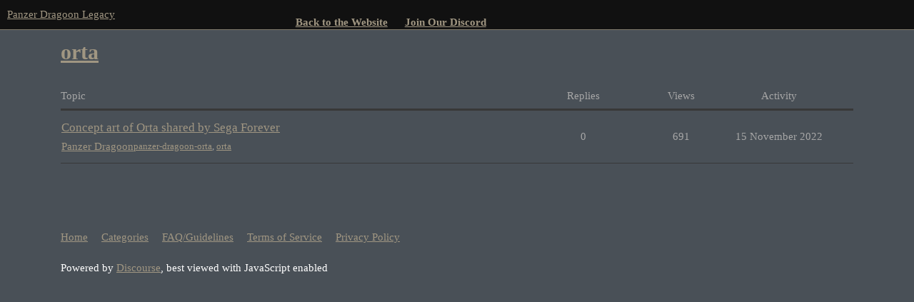

--- FILE ---
content_type: text/html; charset=utf-8
request_url: https://discuss.panzerdragoonlegacy.com/tag/orta
body_size: 2189
content:
<!DOCTYPE html>
<html lang="en-GB">
  <head>
    <meta charset="utf-8">
    <title>Topics tagged orta</title>
    <meta name="description" content="Topics tagged orta">
    <meta name="generator" content="Discourse 3.2.0.beta4-dev - https://github.com/discourse/discourse version 8c16482932ed761fc3edb119c6d2204676efca1c">
<link rel="icon" type="image/png" href="https://discuss.panzerdragoonlegacy.com/uploads/default/optimized/2X/b/baade21a296a1aeaf6c8cd10ae4fb044d131bd2a_2_32x32.gif">
<link rel="apple-touch-icon" type="image/png" href="https://discuss.panzerdragoonlegacy.com/uploads/default/optimized/2X/c/c2ce914120222c1813a351ef1764b508e70587f9_2_180x180.png">
<meta name="theme-color" media="all" content="#111111">

<meta name="viewport" content="width=device-width, initial-scale=1.0, minimum-scale=1.0, user-scalable=yes, viewport-fit=cover">
<link rel="canonical" href="https://discuss.panzerdragoonlegacy.com/tag/orta" />

<link rel="search" type="application/opensearchdescription+xml" href="https://discuss.panzerdragoonlegacy.com/opensearch.xml" title="Panzer Dragoon Legacy Search">

    <link href="/stylesheets/color_definitions_pdl-v5_10_1_419047f6554a668d13efccbfe06357423cc068de.css?__ws=discuss.panzerdragoonlegacy.com" media="all" rel="stylesheet" class="light-scheme"/>

  <link href="/stylesheets/desktop_c6882ae97d8437c25d95d2c721ea4bb43a1b00ac.css?__ws=discuss.panzerdragoonlegacy.com" media="all" rel="stylesheet" data-target="desktop"  />



  <link href="/stylesheets/checklist_c6882ae97d8437c25d95d2c721ea4bb43a1b00ac.css?__ws=discuss.panzerdragoonlegacy.com" media="all" rel="stylesheet" data-target="checklist"  />
  <link href="/stylesheets/discourse-chat-integration_c6882ae97d8437c25d95d2c721ea4bb43a1b00ac.css?__ws=discuss.panzerdragoonlegacy.com" media="all" rel="stylesheet" data-target="discourse-chat-integration"  />
  <link href="/stylesheets/discourse-details_c6882ae97d8437c25d95d2c721ea4bb43a1b00ac.css?__ws=discuss.panzerdragoonlegacy.com" media="all" rel="stylesheet" data-target="discourse-details"  />
  <link href="/stylesheets/discourse-lazy-videos_c6882ae97d8437c25d95d2c721ea4bb43a1b00ac.css?__ws=discuss.panzerdragoonlegacy.com" media="all" rel="stylesheet" data-target="discourse-lazy-videos"  />
  <link href="/stylesheets/discourse-local-dates_c6882ae97d8437c25d95d2c721ea4bb43a1b00ac.css?__ws=discuss.panzerdragoonlegacy.com" media="all" rel="stylesheet" data-target="discourse-local-dates"  />
  <link href="/stylesheets/discourse-narrative-bot_c6882ae97d8437c25d95d2c721ea4bb43a1b00ac.css?__ws=discuss.panzerdragoonlegacy.com" media="all" rel="stylesheet" data-target="discourse-narrative-bot"  />
  <link href="/stylesheets/discourse-presence_c6882ae97d8437c25d95d2c721ea4bb43a1b00ac.css?__ws=discuss.panzerdragoonlegacy.com" media="all" rel="stylesheet" data-target="discourse-presence"  />
  <link href="/stylesheets/discourse-solved_c6882ae97d8437c25d95d2c721ea4bb43a1b00ac.css?__ws=discuss.panzerdragoonlegacy.com" media="all" rel="stylesheet" data-target="discourse-solved"  />
  <link href="/stylesheets/docker_manager_c6882ae97d8437c25d95d2c721ea4bb43a1b00ac.css?__ws=discuss.panzerdragoonlegacy.com" media="all" rel="stylesheet" data-target="docker_manager"  />
  <link href="/stylesheets/footnote_c6882ae97d8437c25d95d2c721ea4bb43a1b00ac.css?__ws=discuss.panzerdragoonlegacy.com" media="all" rel="stylesheet" data-target="footnote"  />
  <link href="/stylesheets/poll_c6882ae97d8437c25d95d2c721ea4bb43a1b00ac.css?__ws=discuss.panzerdragoonlegacy.com" media="all" rel="stylesheet" data-target="poll"  />
  <link href="/stylesheets/spoiler-alert_c6882ae97d8437c25d95d2c721ea4bb43a1b00ac.css?__ws=discuss.panzerdragoonlegacy.com" media="all" rel="stylesheet" data-target="spoiler-alert"  />
  <link href="/stylesheets/poll_desktop_c6882ae97d8437c25d95d2c721ea4bb43a1b00ac.css?__ws=discuss.panzerdragoonlegacy.com" media="all" rel="stylesheet" data-target="poll_desktop"  />

  <link href="/stylesheets/desktop_theme_1_621c91b991ba2e1d5bdeaad1cd322c86205ad163.css?__ws=discuss.panzerdragoonlegacy.com" media="all" rel="stylesheet" data-target="desktop_theme" data-theme-id="1" data-theme-name="panzer dragoon legacy"/>

    
    
        <link rel="next" href="/tag/orta?match_all_tags=true&amp;page=1&amp;tags%5B%5D=orta">
    <link rel="alternate" type="application/rss+xml" title="Latest posts" href="https://discuss.panzerdragoonlegacy.com/posts.rss" />
    <link rel="alternate" type="application/rss+xml" title="latest Latest topics top Top topics top_all All time top topics top_yearly Yearly top topics top_quarterly Quarterly top topics top_monthly Monthly top topics top_weekly Weekly top topics top_daily Daily top topics posts Latest posts private_posts Latest personal messages group_posts Latest posts from %{group_name} group_mentions Latest mentions from %{group_name} user_posts Latest posts by @%{username} user_topics Latest topics by @%{username} tag Tagged topics badge %{display_name} badge on %{site_title}" href="https://discuss.panzerdragoonlegacy.com/tag/orta" />
    <meta property="og:site_name" content="Panzer Dragoon Legacy" />
<meta property="og:type" content="website" />
<meta name="twitter:card" content="summary" />
<meta name="twitter:image" content="https://discuss.panzerdragoonlegacy.com/uploads/default/original/2X/3/340e3ddad80a27ef0c1d30f3915934781000130a.png" />
<meta property="og:image" content="https://discuss.panzerdragoonlegacy.com/uploads/default/original/2X/3/340e3ddad80a27ef0c1d30f3915934781000130a.png" />
<meta property="og:url" content="https://discuss.panzerdragoonlegacy.com/tag/orta" />
<meta name="twitter:url" content="https://discuss.panzerdragoonlegacy.com/tag/orta" />
<meta property="og:title" content="Topics tagged orta" />
<meta name="twitter:title" content="Topics tagged orta" />
<meta property="og:description" content="Topics tagged orta" />
<meta name="twitter:description" content="Topics tagged orta" />

    
  </head>
  <body class="crawler ">
    <div id="main-site-nav-container" class="wrap">
    <div id="main-site-nav">
        <ul class="nav">
            <li>
                <a href="https://panzerdragoonlegacy.com">Back to the Website</a>
            </li>
            <li>
                <a href="https://discordapp.com/invite/N3mrMh6">Join Our Discord</a>
            </li>
            <li style="display: none;">
                <a rel="me" href="https://mastodon.online/@PanzerDragoonLegacy">Mastodon</a>
            </li>
        </ul>
    </div>
</div>

    <header>
  <a href="/">
    Panzer Dragoon Legacy
  </a>
</header>

    <div id="main-outlet" class="wrap" role="main">
      


  <h1>
    <a itemprop="item" href="https://discuss.panzerdragoonlegacy.com/tag/orta">
      <span itemprop='name'>orta</span>
</a>  </h1>


<div class="topic-list-container" itemscope itemtype='http://schema.org/ItemList'>
  <meta itemprop='itemListOrder' content='http://schema.org/ItemListOrderDescending'>

  <table class='topic-list'>

    <thead>
      <tr>
        <th>Topic</th>
        <th></th>
        <th class="replies">Replies</th>
        <th class="views">Views</th>
        <th>Activity</th>
      </tr>
    </thead>

    <tbody>
        <tr class="topic-list-item">
          <td class="main-link" itemprop='itemListElement' itemscope itemtype='http://schema.org/ListItem'>
            <meta itemprop='position' content='1'>
            <span class="link-top-line">
              <a itemprop='url' href='https://discuss.panzerdragoonlegacy.com/t/concept-art-of-orta-shared-by-sega-forever/8855' class='title raw-link raw-topic-link'>Concept art of Orta shared by Sega Forever</a>
            </span>
            <div class="link-bottom-line">
                <a href='/c/panzer-dragoon/6' class='badge-wrapper bullet'>
                  <span class='badge-category-bg' style='background-color: #652D90'></span>
                  <span class='badge-category clear-badge'>
                    <span class='category-name'>Panzer Dragoon</span>
                  </span>
                </a>
                <div class="discourse-tags">
                    <a href='https://discuss.panzerdragoonlegacy.com/tag/panzer-dragoon-orta' class='discourse-tag'>panzer-dragoon-orta</a>
                    ,&nbsp;
                    <a href='https://discuss.panzerdragoonlegacy.com/tag/orta' class='discourse-tag'>orta</a>
                    
                </div>
            </div>
          </td>
          <td class='posters'>
              <a href="https://discuss.panzerdragoonlegacy.com/u/Solo_Wing" class="latest single">
                <img width="25" height="25" src="/user_avatar/discuss.panzerdragoonlegacy.com/solo_wing/25/2753_2.png" class="avatar" title='Solo_Wing - Original Poster, Most Recent Poster' aria-label='Solo_Wing - Original Poster, Most Recent Poster'>
              </a>
          </td>
          <td class="replies">
            <span class='posts' title='posts'>0</span>
          </td>
          <td class="views">
            <span class='views' title='views'>691</span>
          </td>
          <td>
            15 November 2022
          </td>
        </tr>
    </tbody>

  </table>
</div>

  <div class="navigation" role='navigation' itemscope itemtype='http://schema.org/SiteNavigationElement'>
  </div>


 <!-- include_crawler_content? -->



  

    </div>
    <footer class="container wrap">
  <nav class='crawler-nav'>
    <ul>
      <li itemscope itemtype='http://schema.org/SiteNavigationElement'>
        <span itemprop='name'>
          <a href='/' itemprop="url">Home </a>
        </span>
      </li>
      <li itemscope itemtype='http://schema.org/SiteNavigationElement'>
        <span itemprop='name'>
          <a href='/categories' itemprop="url">Categories </a>
        </span>
      </li>
      <li itemscope itemtype='http://schema.org/SiteNavigationElement'>
        <span itemprop='name'>
          <a href='/guidelines' itemprop="url">FAQ/Guidelines </a>
        </span>
      </li>
        <li itemscope itemtype='http://schema.org/SiteNavigationElement'>
          <span itemprop='name'>
            <a href='/tos' itemprop="url">Terms of Service </a>
          </span>
        </li>
        <li itemscope itemtype='http://schema.org/SiteNavigationElement'>
          <span itemprop='name'>
            <a href='/privacy' itemprop="url">Privacy Policy </a>
          </span>
        </li>
    </ul>
  </nav>
  <p class='powered-by-link'>Powered by <a href="https://www.discourse.org">Discourse</a>, best viewed with JavaScript enabled</p>
</footer>

    
    
  </body>
  
</html>


--- FILE ---
content_type: text/css
request_url: https://discuss.panzerdragoonlegacy.com/stylesheets/color_definitions_pdl-v5_10_1_419047f6554a668d13efccbfe06357423cc068de.css?__ws=discuss.panzerdragoonlegacy.com
body_size: 1128
content:
:root{--scheme-type: dark;--primary: #FFFFFF;--secondary: #495057;--tertiary: #a09682;--quaternary: #a09682;--header_background: #111111;--header_primary: #b0a694;--highlight: #eeeeee;--danger: #ff2200;--success: #00ff44;--love: #fa6c8d;--d-selected: #333333;--d-hover: #383838;--always-black-rgb: 0, 0, 0;--primary-rgb: 255, 255, 255;--primary-low-rgb: 56, 56, 56;--primary-very-low-rgb: 46, 46, 46;--secondary-rgb: 73, 80, 87;--header_background-rgb: 17, 17, 17;--tertiary-rgb: 160, 150, 130;--highlight-rgb: 238, 238, 238;--success-rgb: 0, 255, 68;--primary-very-low: #2e2e2e;--primary-low: #383838;--primary-low-mid: #8c8c8c;--primary-medium: #a6a6a6;--primary-high: #bfbfbf;--primary-very-high: #e6e6e6;--primary-50: #2e2e2e;--primary-100: #333333;--primary-200: #383838;--primary-300: #666666;--primary-400: #8c8c8c;--primary-500: #999999;--primary-600: #a6a6a6;--primary-700: #b3b3b3;--primary-800: #bfbfbf;--primary-900: #e6e6e6;--header_primary-low: rgb(58, 55, 50);--header_primary-low-mid: rgb(105, 99, 89);--header_primary-medium: rgb(131, 124, 110);--header_primary-high: rgb(148, 139, 124);--header_primary-very-high: rgb(167, 158, 141);--secondary-low: #c6cbcf;--secondary-medium: #a0a8af;--secondary-high: #7a858f;--secondary-very-high: #545c64;--tertiary-very-low: #29261f;--tertiary-low: #3a352c;--tertiary-medium: #5b5345;--tertiary-high: #7c725e;--tertiary-hover: #b3ab9b;--tertiary-50: #29261f;--tertiary-100: #2e2a23;--tertiary-200: #332f27;--tertiary-300: #3a352c;--tertiary-400: #454035;--tertiary-500: #4f493c;--tertiary-600: #5b5345;--tertiary-700: #665e4e;--tertiary-800: #726956;--tertiary-900: #7c725e;--quaternary-low: #312d26;--highlight-bg: #303030;--highlight-low: #303030;--highlight-medium: #6b6b6b;--highlight-high: #d6d6d6;--danger-low: #5c0c00;--danger-low-mid: rgba(102, 14, 0, 0.7);--danger-medium: #a61600;--danger-hover: #cc1b00;--success-low: #00661b;--success-medium: #009929;--success-hover: #00cc36;--love-low: #8a0524;--wiki: green;--blend-primary-secondary-5: rgb(91, 97, 102);--primary-med-or-secondary-med: #a0a8af;--primary-med-or-secondary-high: #7a858f;--primary-high-or-secondary-low: #c6cbcf;--primary-low-mid-or-secondary-high: #7a858f;--primary-low-mid-or-secondary-low: #c6cbcf;--primary-or-primary-low-mid: #8c8c8c;--highlight-low-or-medium: #6b6b6b;--tertiary-or-tertiary-low: #3a352c;--tertiary-low-or-tertiary-high: #7c725e;--tertiary-med-or-tertiary: #a09682;--secondary-or-primary: #FFFFFF;--tertiary-or-white: #fff;--facebook-or-white: #fff;--twitter-or-white: #fff;--hljs-comment: #bba;--hljs-number: #aff;--hljs-string: #f99;--hljs-literal: #9ae;--hljs-tag: #99f;--hljs-attribute: #0ee;--hljs-symbol: #fbe;--hljs-bg: #333;--hljs-builtin-name: #b3ab9b;--google: #ffffff;--google-hover: #f2f2f2;--instagram: #e1306c;--instagram-hover: #ac194b;--facebook: #1877f2;--facebook-hover: #0a54b3;--cas: #70ba61;--twitter: #1da1f2;--twitter-hover: #0c85d0;--github: #100e0f;--github-hover: #463e42;--discord: #7289da;--discord-hover: #4a67cf;--gold: rgb(231, 195, 0);--silver: #c0c0c0;--bronze: #cd7f32;--shadow-modal: 0 8px 60px rgba(0, 0, 0, 1);--shadow-composer: 0 -1px 40px rgba(0, 0, 0, 0.35);--shadow-menu-panel: 0 8px 12px rgba(0, 0, 0, 0.35);--shadow-card: 0 4px 14px rgba(0, 0, 0, 0.5);--shadow-dropdown: 0 2px 12px 0 rgba(0, 0, 0, 0.25);--shadow-header: 0 2px 4px -1px rgba(0, 0, 0, 0.45);--shadow-footer-nav: 0 0 2px 0 rgba(0, 0, 0, 0.4);--shadow-focus-danger: 0 0 6px 0 var(--danger);--float-kit-arrow-stroke-color: var(--primary-low);--float-kit-arrow-fill-color: var(--secondary)}:root{--chat-skeleton-animation-rgb: 46, 46, 46}:root{--font-family: Arial, sans-serif}:root{--heading-font-family: Arial, sans-serif}

/*# sourceMappingURL=color_definitions_pdl-v5_10_1_419047f6554a668d13efccbfe06357423cc068de.css.map?__ws=discuss.panzerdragoonlegacy.com */


--- FILE ---
content_type: text/css
request_url: https://discuss.panzerdragoonlegacy.com/stylesheets/discourse-narrative-bot_c6882ae97d8437c25d95d2c721ea4bb43a1b00ac.css?__ws=discuss.panzerdragoonlegacy.com
body_size: -50
content:
article[data-user-id="-2"] div.cooked iframe{border:0}

/*# sourceMappingURL=discourse-narrative-bot_c6882ae97d8437c25d95d2c721ea4bb43a1b00ac.css.map?__ws=discuss.panzerdragoonlegacy.com */


--- FILE ---
content_type: text/css
request_url: https://discuss.panzerdragoonlegacy.com/stylesheets/desktop_theme_1_621c91b991ba2e1d5bdeaad1cd322c86205ad163.css?__ws=discuss.panzerdragoonlegacy.com
body_size: 130
content:
@media screen and (max-width: 768px){#main-site-nav{display:none !important}}@media screen and (min-width: 768px){#main-site-nav-container{margin-left:auto;margin-right:auto}#main-site-nav{position:absolute;z-index:9999;height:50px;margin-left:300px;margin-top:6px}#main-site-nav .nav li{margin:0;display:inline;list-style-type:none;color:#fff;padding:10px}#main-site-nav a{color:#b5b7b4;font-weight:bold;font-size:15px}#main-site-nav a:hover{color:#fff}}

/*# sourceMappingURL=desktop_theme_1_621c91b991ba2e1d5bdeaad1cd322c86205ad163.css.map?__ws=discuss.panzerdragoonlegacy.com */
